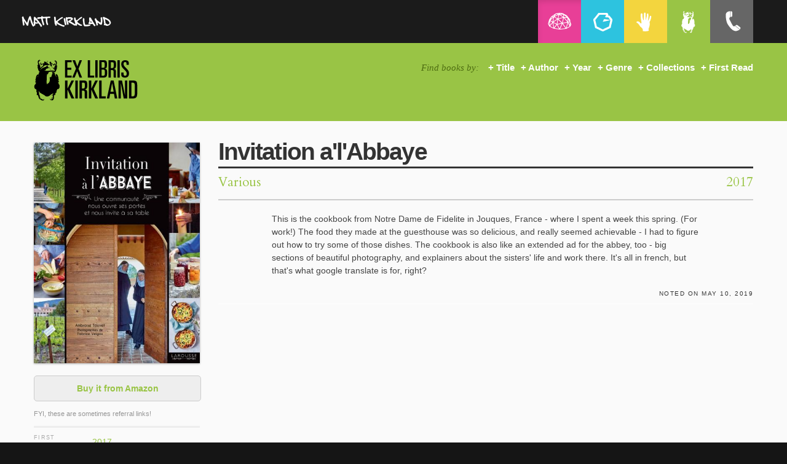

--- FILE ---
content_type: text/html; charset=utf-8
request_url: http://www.exlibriskirkland.com/books/667
body_size: 8644
content:
<!DOCTYPE html>
<html lang="en">
  <head>
    <meta charset="utf-8">
    <title>Invitation a&#39;l&#39;Abbaye || Ex Libris Kirkland  </title>
    <meta name="viewport" content="width=device-width, initial-scale=1.0">

    <meta name='robots' content='all' />
    <meta name="description" content="The super-self-absorbed reading journal of Matt Kirkland.  Tracking books, quotes from books, and notes on books." />
    <meta name="keywords" content="mattkirkland, matt kirkland, kirkland, exlibris, ex libris, ex libris kirkland, reading, books, book, journal, bibliography, bibliophile, booksale, book sale" />
    <link rel='canonical' href='http://exlibriskirkland.com' />
    <meta name="author" content="Matt Kirkland">
    <link href="https://mattkirkland.com/css/bootstrap.css" rel="stylesheet">
    <style type="text/css">
      body {padding-top: 40px;}
      .sidebar-nav {padding: 9px 0; }
    </style>
    <link rel="shortcut icon" href="https://mattkirkland.com/favicon.ico">
    <link href="https://mattkirkland.com/css/bootstrap-responsive.css" rel="stylesheet">
    <link href="https://mattkirkland.com/css/mknav.css" rel="stylesheet">

    <link rel="stylesheet" media="screen" href="/assets/exlibris-bootstrapped-2f586a89ce73130106f804516e3ab534aa6fba7dad3a2281ed1b2f8ea273bb0a.css" />

    <link href='https://fonts.googleapis.com/css?family=Cardo' rel='stylesheet' type='text/css'>
    <link href='https://fonts.googleapis.com/css?family=Oswald:400,300,700' rel='stylesheet' type='text/css'>

    <!-- RSS stuff? -->
    <link rel="alternate" type="application/rss+xml" title="New Books" href="/by_first_read.rss" />
    <link rel="alternate" type="application/rss+xml" title="New Notes Only" href="/recently_noted.rss" />
    <link rel="alternate" type="application/rss+xml" title="New Quotes Only" href="/recently_quoted.rss" />

    <script async defer data-domain="exlibriskirkland.com" src="https://plausible.io/js/plausible.outbound-links.js"></script>



 </head>


 <body class="exlibris">

   <div class="navbar navbar-fixed-top navbar-inverse">
     <div class="navbar-inner">
       <div class="container">

         <a class="btn btn-navbar" data-toggle="collapse" data-target=".nav-collapse">
           <span class="icon-bar"></span>
           <span class="icon-bar"></span>
           <span class="icon-bar"></span>
         </a>
         <a class="brand" href="http://mattkirkland.com">
         MattKirkland.com
         </a>
         <div class="nav-collapse collapse">

           <ul class="nav pull-right blocknav">
             <li class="active" id="blog" ><a href="http://attainablefelicity.mattkirkland.com">Notes</a></li>
             <li id="work"><a href="http://mattkirkland.com/work/">Work</a></li>
             <li id="personal"><a href="http://mattkirkland.com/personal/">Projects</a></li>
             <li id="libris"><a href="http://www.exlibriskirkland.com">Ex&nbsp;Libris</a></li>
             <li id="contact"><a href="http://mattkirkland.com/contact/">Contact</a></li>
           </ul>


         </div><!--/.nav-collapse -->
       </div>
     </div>
   </div>




   <div id="elk-navbar">
     <div class="container row">

     	<h2 class="span3"><a href="/">Ex Libris Kirkland</a></h2>
     	<div class="span8 pull-right">
     	  <ul id="elk-nav">
     	    <li>+ <a href="/by_first_read">First Read</a></li>
          <li>+ <a href="/collections">Collections</a></li>
       		<li>+ <a href="/by_genre">Genre</a></li>
       		<li>+ <a href="/by_year">Year</a></li>
       		<li>+ <a href="/people">Author</a></li>
       		<li>+ <a href="/books">Title</a></li>
       		<li><span>Find books by:</span></li>
     	</ul>

     	</div>
      <div class="btn-group" id="mobile-nav">
        <a class="btn" href="#"><span>Find books by:</span></a>
        <a class="btn dropdown-toggle" data-toggle="dropdown" href="#"><span class="caret"></span></a>
        <ul class="dropdown-menu">
          <li><a href="/books">Title</a></li>
       	 <li><a href="/people">Author</a></li>
       	 <li><a href="/by_year">Year</a></li>
       	 <li><a href="/by_genre">Genre</a></li>
         <li><a href="/collections">Collections</a></li>
       	 <li><a href="/by_first_read">First Read</a></li>
        </ul>
      </div>
     </div><!-- /.container -->
   </div>


     <p style="color: green"></p>

     <div id="content">
     	<div class="container">




     

<div class="row">
  <div class="span3">
        		<a href="http://www.amazon.com/exec/obidos/ASIN/2035945267/matkirdesforh-20" target="blank"><img src="http://mattkirkland.com/i/books/invitationalabbaye.jpg" class="cover" ></a>

        <h3 id="amazon"><a href="http://www.amazon.com/exec/obidos/ASIN/2035945267/matkirdesforh-20" target="blank">Buy it from Amazon</a></h3>
        <p style="font-size: 0.8em; opacity: 0.5;">FYI, these are sometimes referral links!</p>

        	<table id="bookdetails">
        		

        	

        	

        	

        	 	<tr>
        		<td class="attribute">First Written</td>
        		<td><a href="/books/written_in/2017">2017</a></td>
        	 </tr> 	

        	 	<tr>
        		<td class="attribute">Genre</td>
        		<td><a href="/books/genre/Cookbook">Cookbook</a></td>
        	 </tr> 	

        	 	<tr>
        		<td class="attribute">Origin</td>
        		<td><a href="/books/origin/France">France</a></td>
        	 </tr> 	

        	 	<tr>
        		<td class="attribute">Publisher</td>
        		<td><a href="/books/published_by/Larousse">Larousse</a></td>
        	 </tr> 	

        	 	<tr>
        		<td class="attribute">ISBN-10</td>
        		<td>2035945267</td>
        	 </tr> 	

        	 	<tr>
        		<td class="attribute">ISBN-13</td>
        		<td>978-2035945266</td>
        	 </tr> 	

        	 	<tr>
        		<td class="attribute">My Copy</td>
        		<td>Big beautiful hardback</td>
        	 </tr> 	

             	<tr>
        		<td class="attribute">First Read</td>
        		<td>May 10, 2019</td>
        	 </tr> 	

			         	</table>
  </div>
  <div class="span9">
	<h1 id="title"> Invitation a&#39;l&#39;Abbaye </h1>




<div id="author_and_year">
	<h3 id="author">

	  <a href="/people/various">  Various</a>
	</h3>
	<h4 id="year">
			<a href="/books/written_in/2017">2017</a>
	</h4>

</div>
	<br/>


<hr/>
	<div id="notes">
		<div class="note" id="note_599">
  <p class="note_body">This is the cookbook from Notre Dame de Fidelite in Jouques, France - where I spent a week this spring. (For work!) The food they made at the guesthouse was so delicious, and really seemed achievable - I had to figure out how to try some of those dishes. The cookbook is also like an extended ad for the abbey, too - big sections of beautiful photography, and explainers about the sisters' life and work there.  It's all in french, but that's what google translate is for, right?
</p>
	<p class="date">Noted on May 10, 2019</p>

</div>
	</div>

	<div id="quotes">
		
	</div>

  <div class="col-md-8">


  </div>
</div>

</div><!-- /.row-->




     	</div><!-- /.middle_bit -->

     </div><!-- /content -->
     <hr class="clearing">
     <div id="elkfooter">
     	<div class="container">

     		<p>Ex Libris Kirkland is a super-self-absorbed reading journal made by <a href="https://mattkirkland.com" target="blank">Matt Kirkland</a>.   Copyright  &copy; 2001 -
        <script type="text/javascript">
          document.write(new Date().getFullYear());
        </script><a href="https://mattkirkland.com"  target="blank">.
     		  <br/>Interested in talking about it? <a href="mailto:matt@mattkirkland.com">Get in touch.</a>
     			You might also want to check out my <a href="https://mattkirkland.com/personal/" target="blank">other projects</a> or say hello <a href="https://twitter.com/matt_kirkland" target="blank">on twitter.</a></p>
     	</div><!-- /.middle_bit -->
     </div><!-- /elkfooter -->






     </div><!-- /wrapper -->
     <!-- Le javascript
     ================================================== -->
     <!-- Placed at the end of the document so the pages load faster -->
     <script src="https://mattkirkland.com/js/jquery-1.9.1.min.js"></script>
     <script src="https://mattkirkland.com/js/bootstrap.js"></script>


     <script type="text/javascript">
     try {
     var pageTracker = _gat._getTracker("UA-710691-16");
     pageTracker._trackPageview();
     } catch(err) {}</script>
     <div id="amzn-assoc-ad-7e7331cf-bd85-4097-af7d-640fc8cded15"></div><script async src="//z-na.amazon-adsystem.com/widgets/onejs?MarketPlace=US&adInstanceId=7e7331cf-bd85-4097-af7d-640fc8cded15"></script>
     </body>
     </html>


--- FILE ---
content_type: text/css
request_url: https://mattkirkland.com/css/mknav.css
body_size: 635
content:
.navbar-inner {border: none;}
.navbar-inverse .navbar-inner {background-image: none;}
.navbar-inverse .btn-navbar {background-image: none; border-color: transparent; text-shadow: none;}
.navbar-fixed-top .navbar-inner, .navbar-static-top .navbar-inner {box-shadow: none;}

a.brand {background: transparent url(https://mattkirkland.com/css/i/logo.png) top left no-repeat; background-position: 0 5px; text-indent: -9999px; width: 200px; margin-top: 20px; padding-bottom: 0px; }

ul.blocknav li { font-family: 'Oswald', sans-serif; font-size: 28px; line-height: 1.1;  opacity: 1.0;  width: 70px; height: 70px; overflow: hidden; text-transform: uppercase;  font-weight: 400;
	transition: all 0.5s;
	-moz-transition: all 0.5s; /* Firefox 4 */
	-webkit-transition: all 0.5s; /* Safari and Chrome */
	-o-transition: all 0.5s; /* Opera */}
ul.blocknav li:hover {width: 220px; height: 70px; opacity: 1.0; }
.nav-collapse .nav > li > a, .nav-collapse .dropdown-menu a  {-webkit-border-radius: 0px; -moz-border-radius: 0px;
border-radius: 0px;}
.navbar-inverse .brand, .navbar-inverse .nav > li > a { text-shadow: 0 -1px 0 rgba(0, 0, 0, 0.1);}

ul.blocknav li {}
ul.blocknav li a {opacity: 1.0; height: 60px; padding-top: 20px; display: inline-block; width: 240px; padding-right: 20px;}
	ul.blocknav li#blog a {background: #E83F97 url(img/nav_dome.png) top left no-repeat; background-position: 16px 20px; padding-left: 70px; padding-top: 20px; }
	ul.blocknav li#work a {background: #2DC3DF url(img/nav_work.png) top left no-repeat; background-position: 20px 21px; padding-left: 70px; padding-top: 20px; }
	ul.blocknav li#personal a {background: #F3D53E url(img/nav_personal.png) top left no-repeat; background-position: 20px 20px; padding-left: 70px; padding-top: 20px; }
	ul.blocknav li#libris a {background: #99C445 url(img/nav_libris.png) top left no-repeat; background-position: 23px 18px; padding-left: 70px; padding-top: 20px; }
	ul.blocknav li#contact a {background: #666666 url(img/nav_contact.png) top left no-repeat; background-position: 25px 18px; padding-left: 70px; padding-top: 20px;}



@media (max-width: 979px) {
	.navbar a.brand {margin-top: 0px;  margin-left: 20px; padding-top: 10px; background-position: 0 10px;}
	ul.blocknav li {width: 100%; display: block; border-radius: none; clear: left; float: none; opacity: 1.0; }
		ul.blocknav li:hover {width: 100%;
			}
	ul.blocknav li a {color: #fff; font-weight: 400; width: 100%; }
	.nav-collapse .nav > li {clear: left; float: left; margin-bottom: 0px;}
		.nav-collapse .nav > li > a, .nav-collapse .dropdown-menu a {font-weight: 400;}

	.navbar-inverse .nav-collapse .nav > li > a, .navbar-inverse .nav-collapse .dropdown-menu a {color: #fff;}
	.navbar-inverse .navbar-inner {}
}

@media (max-width: 979px) {


--- FILE ---
content_type: text/css
request_url: http://www.exlibriskirkland.com/assets/exlibris-bootstrapped-2f586a89ce73130106f804516e3ab534aa6fba7dad3a2281ed1b2f8ea273bb0a.css
body_size: 2544
content:

html {background: #151515;}
hr {color: #ccc; border: 1px solid #ccc; }
body.exlibris {background: #fafafa;}
a {color: #99C445;}
a:hover {color: #669933; text-decoration: none;}

body h1 { letter-spacing: -0.05em; padding-bottom: 4px; text-align: center; margin-bottom: 40px; margin-top: 20px; }

/* EX LIBRIS NAV BAR */

#elk-navbar {background: #99C445; padding-top: 30px; padding-bottom: 20px; min-height: 100px; }
#elk-navbar h2.span3 {width: 240px; margin-left: 0;  }
#elk-navbar h2 a {width: 240px; height: 75px;  background: url(/assets/elk-logo2-7c7bd1efb6f5e2a53d751a9bde5d8618585af087be2c5150949717faa870857b.png) top left no-repeat; text-indent: -9999px; display: block; margin-top: 12px; float: left;}

ul#elk-nav  {list-style: none; font-size: 1.1em; float: right;  color: #fff; font-weight: bold; margin-top: 30px;}
ul#elk-nav li {float: right; margin-left: 10px; }
ul#elk-nav li a {color: #fff; text-decoration: none;}
ul#elk-nav li a:hover {color: #000;}
ul#elk-nav span {float: left; color: #4E6D12; font-style: italic; font-weight: normal; font-family: Georgia, serif; padding-right: 5px;}

#mobile-nav {display: none; clear: both; }
	#mobile-nav .dropdown-menu li > a:hover,
	#mobile-nav .dropdown-menu li > a:focus,
	#mobile-nav .dropdown-submenu:hover > a {
	  color: #ffffff;
	  text-decoration: none;
	  background-color: #99C445;
	  background-image: none;
	  outline: 0;
	}

	#mobile-nav .dropdown-menu .active > a,
	#mobile-nav .dropdown-menu .active > a:hover {
	  color: #ffffff;
	  text-decoration: none;
	  background-color: #99C445;
	  background-image: none;
	  outline: 0;
	}

form#search { width: 200px; float: right; margin-right: 35px; margin-top: -75px; opacity: 0.5;}



/* CONTENT STYLES */


hr.clearing {clear: both; height: 0; border: none; }


/* FOOTER */
#elkfooter {padding-bottom: 0px; margin-top: 20px; background: #151515; color: #ccc; font-size: 16px; line-height: 1.5; }
	#elkfooter a {color: #99C445;}
#elkfooter .container {padding: 40px 0;}
#elkfooter ul {float: right; text-align: right; list-style: none;}
#elkfooter .middle_bit ul li a{padding-right: 20px; line-height: 1.8em; background: transparent url(/assets/rss-05382331fa2d55d50bd63d821f83904dfa460e772700bce0b566a71e7b00fa05.gif) top right no-repeat;}
#elkfooter .middle_bit p {margin-right: 360px; line-height: 1.7em;}

#footer .middle_bit {margin-top: 0;}
#footer p#breadcrumb {border-top: 0;}
body #footer h1 {border: 0;}

/* HOMEPAGE */

p.intro {font-size: 2em; color: #333;  font-family: 'Cardo', Georgia, serif; clear: both; margin: 60px 15% 40px 15%; padding-bottom: 40px; line-height: 1.5em; }

.homepage_recents {list-style: none; margin-left: 0; padding-left: 0;}
	.homepage_recents img {/* box-shadow */
	  -webkit-box-shadow: rgba(0,0,0,0.3) 0px 1px 3px;
	  -moz-box-shadow: rgba(0,0,0,0.3) 0px 1px 3px;
	  box-shadow: rgba(0,0,0,0.3) 0px 1px 3px;}

	.homepage_recents img:hover {		/* box-shadow */
		  -webkit-box-shadow: rgba(0,0,0,0.8) 0px 1px 3px;
		  -moz-box-shadow: rgba(0,0,0,0.8) 0px 1px 3px;
		  box-shadow: rgba(0,0,0,0.8) 0px 1px 3px;}

	.homepage_recents h2.title { font-size: 1.4em; line-height: 1.2; margin-top: 5px;}
	.homepage_recents h3 { 	text-transform: uppercase; 	letter-spacing: 0.15em; font-size: 10px; font-style: normal;
	line-height: 1.3; font-weight: normal; margin-top: 0;}
		.homepage_recents h3 a {color: #666;}

#homepage_quotes {margin: 40px 10%;}
	#homepage_quotes h2 {font-size: 1.8em; color: #333;   }
	#homepage_quotes h2 { margin-top: 20px; position: relative; text-align: center;   z-index: 1; }
		#homepage_quotes h2:before { border-top: 2px dotted #99C445;  content:"";  margin: 0 auto; position: absolute;
		    top: 20px; left: 0; right: 0; bottom: 0;  z-index: -1; }
		#homepage_quotes h2 span { background: #fafafa; padding: 0 20px; }

	#homepage_quotes li {margin: 0; padding: 3rem 0; }
	#homepage_quotes p.quote {font-size: 1.6em; color: #333;  font-family: 'Cardo', Georgia, serif;  margin-top: 20px; margin-bottom: 20px; line-height: 1.5;}
	#homepage_quotes h4 { 	text-transform: uppercase; 	letter-spacing: 0.15em; font-size: 12px; font-style: normal;
	line-height: 1.3; font-weight: normal; margin-top: 0; color: #aaa;}
		#homepage_quotes h4 a {opacity: 1.0;}

/* AUTHOR LIST */
	.homepage_recents {list-style: none; margin-left: 0; padding-left: 0;}
	.author_list {}
	.author_list li {	width: 14%;	margin: 0px 1%;	list-style: none;display: inline-block;	vertical-align: top;}

	img.cover {/* box-shadow */
	  -webkit-box-shadow: rgba(0,0,0,0.3) 0px 1px 3px;
	  -moz-box-shadow: rgba(0,0,0,0.3) 0px 1px 3px;
	  box-shadow: rgba(0,0,0,0.3) 0px 1px 3px;}

 	img.cover:hover {/* box-shadow */
		  -webkit-box-shadow: rgba(0,0,0,0.8) 0px 1px 3px;
		  -moz-box-shadow: rgba(0,0,0,0.8) 0px 1px 3px;
		  box-shadow: rgba(0,0,0,0.8) 0px 1px 3px;}

/* TABLE VIEWS */

		table td#center {padding-right: 20px;}

		table#booklist {width: 80%; margin-left: 10%; margin-bottom: 40px;}
		table#booklist th {font-weight: bold; border-bottom: 3px solid #ccc; color: #333; padding: 5px 0px; text-align: left;}
		table#booklist td{ text-align: left; border-bottom: 1px solid #ccc; padding: 0px 10px 0px 0;}
		table#booklist h3 {font-size: 1.2em; font-weight: bold; line-height: 1;}
		table#booklist td ul li {font-weight: bold; padding: 3px 10px; font-size: 1.2em; border-top: 1px solid #ddd; list-style: none;}

		table.mgmt tr{vertical-align: top;  border-top: 1px solid #ddd;}
		table.mgmt th{font-weight: bold;}
		table.mgmt td, table.mgmt th{padding: 3px 5px;}


/* BOOK DETAIL VIEW */

		img.cover {width: 100%; margin-top: 25px;}
		table#bookdetails {width: 100%; border-top: 3px solid #ededed; margin-top: 10px;}
		table#bookdetails td {padding: 10px 5px 10px 0; font-size: 1em; color: #666; border-bottom: 1px solid #eee;}
		table#bookdetails td.attribute {color: #aaa; width: 90px; text-transform: uppercase; letter-spacing: 0.15em; font-size: 9px; font-style: normal; line-height: 1.5em;}

		h3#amazon {font-weight: bold; text-align: center; margin-top: 20px;  font-size: 1em; }
		h3#amazon a { text-decoration: none;  display: block; width: 100%; background: #eee; border-radius: 5px; -moz-border-radius: 5px; -webkit-border-radius:5px; border: 1px solid #ccc;}
		h3#amazon a:hover {background: #99C445; color: #fff;}

		.span9 h1#title {text-align: left; border-bottom: 3px solid #333; margin-bottom: 0px;}

		div#author_and_year {clear: both;  width: 100%; height: 10px; }

		h3#author {font-size: 1.5em; font-family: 'Cardo', Georgia, serif; font-weight: normal; float: left; padding-top: 5px; margin-top: 0; margin-bottom: 0; line-height: 1.2; margin-top:5px;}
		h4#year {font-size: 1.5em; font-family: 'Cardo', Georgia, serif; font-weight: normal;  float: right; padding-top: 3px;}


		p.note_body{font-size: 1em; line-height: 1.5em;  font-weight: normal; color: #444; margin: 20px 10%; }
		p.date 	{text-transform: uppercase; 	letter-spacing: 0.15em; font-size: 10px; font-style: normal;
		line-height: 1.3; font-weight: normal; margin-top: 0; text-align: right; border-bottom: 1px solid #fff; padding-bottom: 10px;margin-bottom: 10px; }

		.librisquote blockquote {border-left: 0; padding-left:0; font-size: 1.45em; color: #333;  font-family: 'Cardo', Georgia, serif;  line-height: 1.5; margin: 40px 10%;}

.book-grid-thumb {width: 15%; margin-right: 1.5%; margin-top: 20px; float: left;}
.book-grid-thumb img {}
.book-grid-thumb:nth-of-type(6n+1) { clear: left;}


/* ADMIN STUFF */

textarea#note_body, textarea#quote_body { min-width: 600px; min-height: 300px;}


/* RESPONSIVE FIXES */


@media (min-width: 1200px) {
	#elk-navbar .container {margin: 0px auto; }
}

@media (max-width: 979px) {
	.navbar-fixed-top {	margin-bottom: 0px;}
	table#booklist {width: 100%; margin-left: 0;}
	.author_list li {width: 20%; display: inline-block; vertical-align: top;  margin: 0px 2%; }

}

@media (max-width: 979px) and (min-width: 768px) {

	#elk-navbar .container {margin: 0px auto;}
		#elk-navbar .container [class*="span"] {margin-left: 0;}
	ul#elk-nav span {display: none;}
}

@media (max-width: 767px) {
	#elk-navbar, #elkfooter {margin-left: -20px; padding-left: 20px; margin-right: -20px; padding-right: 20px;}
		#elk-navbar h2.span3 {width: 100%; }
			#elk-navbar h2.span3 a {width: 100%; background: url(/assets/elk-logo2-7c7bd1efb6f5e2a53d751a9bde5d8618585af087be2c5150949717faa870857b.png) top center no-repeat; margin-bottom: 10px; margin-top: 0;}
	ul#elk-nav {display: none;}
	#mobile-nav {display: block; text-align: center; }
		#mobile-nav .dropdown-menu {left: 35%; text-align: left;}


	form#search { display: none;}

	#elkfooter ul#rss {display: none;}
	p.intro {margin: 30px 10%;}
	.newbook {width: 45%; display: inline-block; vertical-align: top;  margin: 0 2%}
	.author_list li {width: 28%; display: inline-block; vertical-align: top;  margin: 0px 1.5%; }

	#bookdetails {display: none;}
	.span9 h1#title {text-align: center;}
	img.cover {max-width: 300px; margin: 0 auto; display: block;}

}

@media (max-width: 480px) {

	.author_list li {width: 40%; display: inline-block; vertical-align: top; margin: 0px 2%; }
	p.note_body{font-size: 1em; margin: 20px 2%; }

	#homepage_quotes {margin: 40px 2%;}
	.librisquote blockquote { font-size: 1.25em; line-height: 1.5; margin: 40px 2%;}
}

@media (max-width: 320px) {

	.newbook {width: 100%; float: none; margin: 0%; text-align: center; margin-bottom: 40px;}
		.newbook img {max-width: 160px; margin: 0 auto; text-align: center;}

	.librisquote blockquote { margin: 40px 0;}
	p.note_body{ margin: 20px 0; }


}
